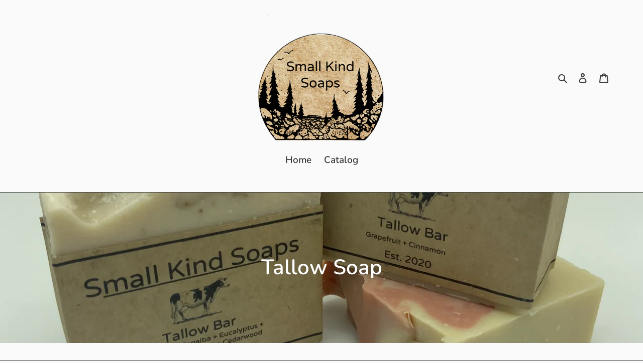

--- FILE ---
content_type: application/x-javascript
request_url: https://app.sealsubscriptions.com/shopify/public/status/shop/small-kind-soaps.myshopify.com.js?1768743832
body_size: -370
content:
var sealsubscriptions_settings_updated='1677188674c';

--- FILE ---
content_type: application/x-javascript
request_url: https://app.sealsubscriptions.com/shopify/public/status/shop/small-kind-soaps.myshopify.com.js?1768743829
body_size: -156
content:
var sealsubscriptions_settings_updated='1677188674c';